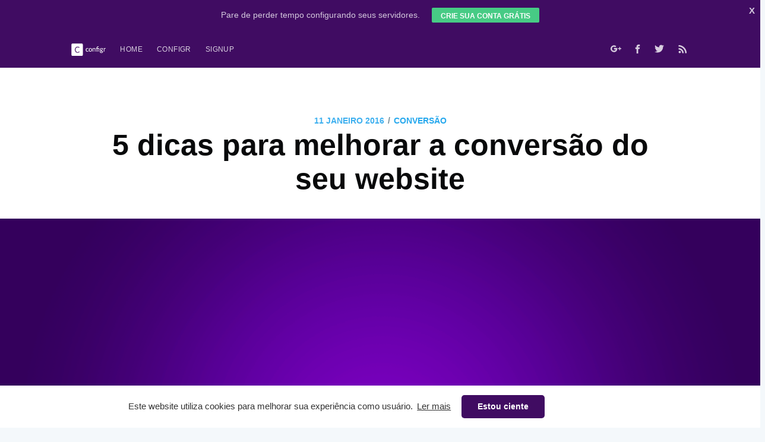

--- FILE ---
content_type: text/html; charset=utf-8
request_url: https://blog.configr.com/5-dicas-para-melhorar-a-conversao-do-seu-website/
body_size: 10470
content:
<!DOCTYPE html>
<html lang="pt-br">
<head>

    <meta charset="utf-8" />
    <meta http-equiv="X-UA-Compatible" content="IE=edge" />

    <title>Melhore a conversão do seu site com esses 5 dicas!</title>
    <meta name="HandheldFriendly" content="True" />
    <meta name="viewport" content="width=device-width, initial-scale=1.0" />

    <link rel="stylesheet" type="text/css" href="/assets/built/screen.css?v=866a16871a" />
    <link rel="stylesheet" type="text/css" href="/assets/css/navbar.min.css?v=866a16871a" />
    <link rel="stylesheet" type="text/css" href="/assets/css/cta.min.css?v=866a16871a" />
    <link rel="stylesheet" type="text/css" href="https://cdn.jsdelivr.net/npm/cookieconsent@3/build/cookieconsent.min.css" />
    <meta name="description" content="não é tão fácil assim melhorar o seu desempenho, visto que é preciso muita análise, realização de testes e criatividade. Você quer melhorar o desempenho do seu website, mas não sabe como começar?" />
    <link rel="shortcut icon" href="/favicon.png" type="image/png" />
    <link rel="canonical" href="https://blog.configr.com/5-dicas-para-melhorar-a-conversao-do-seu-website/" />
    <meta name="referrer" content="no-referrer-when-downgrade" />
    <link rel="amphtml" href="https://blog.configr.com/5-dicas-para-melhorar-a-conversao-do-seu-website/amp/" />
    
    <meta property="og:site_name" content="Configr Blog" />
    <meta property="og:type" content="article" />
    <meta property="og:title" content="Melhore a conversão do seu site com esses 5 dicas!" />
    <meta property="og:description" content="não é tão fácil assim melhorar o seu desempenho, visto que é preciso muita análise, realização de testes e criatividade. Você quer melhorar o desempenho do seu website, mas não sabe como começar?" />
    <meta property="og:url" content="https://blog.configr.com/5-dicas-para-melhorar-a-conversao-do-seu-website/" />
    <meta property="og:image" content="/content/images/2019/08/Ghost_configr-1.png" />
    <meta property="article:published_time" content="2016-01-11T18:50:05.000Z" />
    <meta property="article:modified_time" content="2019-08-06T15:26:11.000Z" />
    <meta property="article:tag" content="conversão" />
    <meta property="article:tag" content="sites" />
    
    <meta property="article:publisher" content="https://www.facebook.com/configrcloud" />
    <meta name="twitter:card" content="summary_large_image" />
    <meta name="twitter:title" content="Melhore a conversão do seu site com esses 5 dicas!" />
    <meta name="twitter:description" content="não é tão fácil assim melhorar o seu desempenho, visto que é preciso muita análise, realização de testes e criatividade. Você quer melhorar o desempenho do seu website, mas não sabe como começar?" />
    <meta name="twitter:url" content="https://blog.configr.com/5-dicas-para-melhorar-a-conversao-do-seu-website/" />
    <meta name="twitter:image" content="/content/images/2019/08/Ghost_configr-1.png" />
    <meta name="twitter:label1" content="Written by" />
    <meta name="twitter:data1" content="Arthur Furlan" />
    <meta name="twitter:label2" content="Filed under" />
    <meta name="twitter:data2" content="conversão, sites" />
    <meta name="twitter:site" content="@configr" />
    
    <script type="application/ld+json">
{
    "@context": "https://schema.org",
    "@type": "Article",
    "publisher": {
        "@type": "Organization",
        "name": "Configr Blog",
        "logo": "/content/images/2018/06/Prancheta-18.png"
    },
    "author": {
        "@type": "Person",
        "name": "Arthur Furlan",
        "image": "/content/images/2018/11/Arthur-1.png",
        "url": "https://blog.configr.com/author/arthurfurlan/",
        "sameAs": [
            "https://configr.com"
        ]
    },
    "headline": "Melhore a conversão do seu site com esses 5 dicas!",
    "url": "https://blog.configr.com/5-dicas-para-melhorar-a-conversao-do-seu-website/",
    "datePublished": "2016-01-11T18:50:05.000Z",
    "dateModified": "2019-08-06T15:26:11.000Z",
    "image": "/content/images/2019/08/Ghost_configr-1.png",
    "keywords": "conversão, sites",
    "description": "não é tão fácil assim melhorar o seu desempenho, visto que é preciso muita análise, realização de testes e criatividade. Você quer melhorar o desempenho do seu website, mas não sabe como começar?",
    "mainEntityOfPage": {
        "@type": "WebPage",
        "@id": "https://blog.configr.com/"
    }
}
    </script>

    <script src="/public/ghost-sdk.min.js?v=866a16871a"></script>
<script>
ghost.init({
	clientId: "ghost-frontend",
	clientSecret: "d3e98fa98c5e"
});
</script>
    <meta name="generator" content="Ghost 1.22" />
    <link rel="alternate" type="application/rss+xml" title="Configr Blog" href="https://blog.configr.com/rss/" />
    <meta property="fb:pages" content="361447563957822" />

<!-- Global site tag (gtag.js) - Google Analytics -->
<script async src="https://www.googletagmanager.com/gtag/js?id=UA-43243393-3"></script>
<script>
  window.dataLayer = window.dataLayer || [];
  function gtag(){dataLayer.push(arguments);}
  gtag('js', new Date());

  gtag('config', 'UA-43243393-3');
</script>

<!-- Facebook Pixel Code -->
<script>
  !function(f,b,e,v,n,t,s)
  {if(f.fbq)return;n=f.fbq=function(){n.callMethod?
  n.callMethod.apply(n,arguments):n.queue.push(arguments)};
  if(!f._fbq)f._fbq=n;n.push=n;n.loaded=!0;n.version='2.0';
  n.queue=[];t=b.createElement(e);t.async=!0;
  t.src=v;s=b.getElementsByTagName(e)[0];
  s.parentNode.insertBefore(t,s)}(window, document,'script',
  'https://connect.facebook.net/en_US/fbevents.js');
  fbq('init', '408502716187455');
  fbq('track', 'PageView');
</script>
<noscript><img height="1" width="1" style="display:none"
  src="https://www.facebook.com/tr?id=408502716187455&ev=PageView&noscript=1"
/></noscript>
<!-- End Facebook Pixel Code -->

 <!-- Facebook Pixel Code -->
   <script>
     !function(f,b,e,v,n,t,s)
     {if(f.fbq)return;n=f.fbq=function(){n.callMethod?
     n.callMethod.apply(n,arguments):n.queue.push(arguments)};
     if(!f._fbq)f._fbq=n;n.push=n;n.loaded=!0;n.version='2.0';
     n.queue=[];t=b.createElement(e);t.async=!0;
     t.src=v;s=b.getElementsByTagName(e)[0];
     s.parentNode.insertBefore(t,s)}(window, document,'script',
     'https://connect.facebook.net/en_US/fbevents.js');
     fbq('init', '408502716187455');
     fbq('track', 'PageView');
   </script>
   <noscript><img height="1" width="1" style="display:none"
     src="https://www.facebook.com/tr?id=408502716187455&ev=PageView&noscript=1"
   /></noscript>
   <!-- Google Analytics -->
   <script>
   (function(i,s,o,g,r,a,m){i['GoogleAnalyticsObject']=r;i[r]=i[r]||function(){
   (i[r].q=i[r].q||[]).push(arguments)},i[r].l=1*new Date();a=s.createElement(o),
   m=s.getElementsByTagName(o)[0];a.async=1;a.src=g;m.parentNode.insertBefore(a,m)
   })(window,document,'script','https://www.google-analytics.com/analytics.js','ga');

   ga('create', 'UA-43243393-3', 'auto');
   ga('send', 'pageview');
   </script>
   <!-- Global site tag (gtag.js) - AdWords: 830558523 -->
   <script async src="https://www.googletagmanager.com/gtag/js?id=AW-830558523"></script>
   <script>
     window.dataLayer = window.dataLayer || [];
     function gtag(){dataLayer.push(arguments);}
     gtag('js', new Date());

     gtag('config', 'AW-830558523');
   </script>
   <!-- Hotjar Tracking Code for configr.com -->
   <script>
       (function(h,o,t,j,a,r){
           h.hj=h.hj||function(){(h.hj.q=h.hj.q||[]).push(arguments)};
           h._hjSettings={hjid:528703,hjsv:6};
           a=o.getElementsByTagName('head')[0];
           r=o.createElement('script');r.async=1;
           r.src=t+h._hjSettings.hjid+j+h._hjSettings.hjsv;
           a.appendChild(r);
       })(window,document,'https://static.hotjar.com/c/hotjar-','.js?sv=');
   </script>
   <!-- Linkedin -->
   <script type="text/javascript">
   _linkedin_partner_id = "196924";
   window._linkedin_data_partner_ids = window._linkedin_data_partner_ids || [];
   window._linkedin_data_partner_ids.push(_linkedin_partner_id);
   </script><script type="text/javascript">
   (function(){var s = document.getElementsByTagName("script")[0];
   var b = document.createElement("script");
   b.type = "text/javascript";b.async = true;
   b.src = "https://snap.licdn.com/li.lms-analytics/insight.min.js";
   s.parentNode.insertBefore(b, s);})();
   </script>
   <noscript>
   <img height="1" width="1" style="display:none;" alt="" src="https://dc.ads.linkedin.com/collect/?pid=196924&fmt=gif" />
   </noscript>
   <!-- Twitter universal website tag code -->
   <script>
   !function(e,t,n,s,u,a){e.twq||(s=e.twq=function(){s.exe?s.exe.apply(s,arguments):s.queue.push(arguments);
   },s.version='1.1',s.queue=[],u=t.createElement(n),u.async=!0,u.src='//static.ads-twitter.com/uwt.js',
   a=t.getElementsByTagName(n)[0],a.parentNode.insertBefore(u,a))}(window,document,'script');
   // Insert Twitter Pixel ID and Standard Event data below
   twq('init','nytrh');
   twq('track','PageView');
   </script>
<style>
  .cc-window {
    font-family: 'Lato', sans-serif !important;
  }  .cc-banner .cc-message {
    color: #333333 !important;
    text-align: right;
    max-width: 60% !important;
    font-size: 15px;    @media (max-width: 414px) {
      text-align: unset;
      max-width: 100%  !important;
    }
  }  .cc-compliance {
    a {
      font-family: 'Lato', sans-serif !important;
      text-transform: uppercase;
      font-weight: 900 !important;
      font-size: 13px;
    }
  }
</style>
</head>
<body class="post-template tag-conversao tag-sites">

    <div id="blog-navbar" class="navbar">

      <p class="navbar-text">Pare de perder tempo configurando seus servidores.</p>

      <a onclick="ga('send', 'event', 'Blog', 'Topbar')"  href="https://cloud.configr.com/signup" target="_blank" class="navbar-btn">crie sua conta grátis</a>

      <button id="navbar-close" class="navbar-x">X</button>

    </div>

    <button id="navbar-open" class="navbar-v">V</button>

<div class="site-wrapper">

        

<header class="site-header outer">
    <div class="inner">
        <nav class="site-nav">
    <div class="site-nav-left">
                <a class="site-nav-logo" href="https://blog.configr.com"><img src="/content/images/2018/06/Prancheta-18.png" alt="Configr Blog" /></a>
            <ul class="nav" role="menu">
    <li class="nav-home" role="menuitem"><a href="https://blog.configr.com/">Home</a></li>
    <li class="nav-configr" role="menuitem"><a href="https://configr.com">Configr</a></li>
    <li class="nav-signup" role="menuitem"><a href="https://cloud.configr.com/signup">Signup</a></li>
</ul>

    </div>
    <div class="site-nav-right">
        <div class="social-links">
            <a class="social-link social-link-google" href="https://plus.google.com/+ConfigrCloud" target="_blank" rel="noopener"><svg id="Layer_1" data-name="Layer 1" xmlns="http://www.w3.org/2000/svg" viewBox="0 0 32 32"><defs><style>.cls-1{fill:#fff;fill-rule:evenodd;}</style></defs><title>google+</title><path id="Google_Plus" data-name="Google Plus" class="cls-1" d="M10.16,14v4h5.5c-.86,2.61-2.2,4-5.5,4A6,6,0,0,1,4.23,16,6,6,0,0,1,10.16,10a5.72,5.72,0,0,1,3.95,1.49c.84-.84.77-1,2.89-3a10.17,10.17,0,1,0-6.84,17.71c8.39,0,10.44-7.32,9.76-12.2Zm18.32.21V10.66H26v3.53H22.34v2.52H26v3.62h2.52V16.71H32V14.19Z"/></svg>
</a>
                <a class="social-link social-link-fb" href="https://www.facebook.com/configrcloud" target="_blank" rel="noopener"><svg xmlns="http://www.w3.org/2000/svg" viewBox="0 0 32 32"><path d="M19 6h5V0h-5c-3.86 0-7 3.14-7 7v3H8v6h4v16h6V16h5l1-6h-6V7c0-.542.458-1 1-1z"/></svg>
</a>
                <a class="social-link social-link-tw" href="https://twitter.com/configr" target="_blank" rel="noopener"><svg xmlns="http://www.w3.org/2000/svg" viewBox="0 0 32 32"><path d="M30.063 7.313c-.813 1.125-1.75 2.125-2.875 2.938v.75c0 1.563-.188 3.125-.688 4.625a15.088 15.088 0 0 1-2.063 4.438c-.875 1.438-2 2.688-3.25 3.813a15.015 15.015 0 0 1-4.625 2.563c-1.813.688-3.75 1-5.75 1-3.25 0-6.188-.875-8.875-2.625.438.063.875.125 1.375.125 2.688 0 5.063-.875 7.188-2.5-1.25 0-2.375-.375-3.375-1.125s-1.688-1.688-2.063-2.875c.438.063.813.125 1.125.125.5 0 1-.063 1.5-.25-1.313-.25-2.438-.938-3.313-1.938a5.673 5.673 0 0 1-1.313-3.688v-.063c.813.438 1.688.688 2.625.688a5.228 5.228 0 0 1-1.875-2c-.5-.875-.688-1.813-.688-2.75 0-1.063.25-2.063.75-2.938 1.438 1.75 3.188 3.188 5.25 4.25s4.313 1.688 6.688 1.813a5.579 5.579 0 0 1 1.5-5.438c1.125-1.125 2.5-1.688 4.125-1.688s3.063.625 4.188 1.813a11.48 11.48 0 0 0 3.688-1.375c-.438 1.375-1.313 2.438-2.563 3.188 1.125-.125 2.188-.438 3.313-.875z"/></svg>
</a>
        </div>
            <a class="rss-button" href="https://feedly.com/i/subscription/feed/https://blog.configr.com/rss/" target="_blank" rel="noopener"><svg xmlns="http://www.w3.org/2000/svg" viewBox="0 0 24 24"><circle cx="6.18" cy="17.82" r="2.18"/><path d="M4 4.44v2.83c7.03 0 12.73 5.7 12.73 12.73h2.83c0-8.59-6.97-15.56-15.56-15.56zm0 5.66v2.83c3.9 0 7.07 3.17 7.07 7.07h2.83c0-5.47-4.43-9.9-9.9-9.9z"/></svg>
</a>
    </div>
</nav>
    </div>
</header>

<div id="fb-root"></div>
<script>(function(d, s, id) {
  var js, fjs = d.getElementsByTagName(s)[0];
  if (d.getElementById(id)) return;
  js = d.createElement(s); js.id = id;
  js.src = 'https://connect.facebook.net/pt_BR/sdk.js#xfbml=1&version=v3.2&appId=2042179829338575&autoLogAppEvents=1';
  fjs.parentNode.insertBefore(js, fjs);
}(document, 'script', 'facebook-jssdk'));</script>



<!--popup exit-->
<div class="popup-div" id="popUp">
<div class="popup-modal">
<a id="closeModal" class="modal-close">X</a>
<div class="cta-img-modal">
</div>

<div class="cta-main-modal">
<p class="cta-title-modal">Cansado de perder tempo configurando servidores?</p>
<p class="cta-text-modal">Com a Configr você tem tudo o que precisa para hospedar seus sites e aplicações de forma fácil, segura e automatizada.</p>
<a onclick="ga('send', 'event', 'Blog', 'Popup exit')" href="https://cloud.configr.com/signup" target="_blank" class="modal-btn">Quero migrar meus sites</a>
</div>
</div>
</div>

<main id="site-main" class="site-main outer">
    <div class="inner">

        <article class="post-full post tag-conversao tag-sites ">

            <header class="post-full-header">
                <section class="post-full-meta">
                    <time class="post-full-meta-date" datetime="2016-01-11">11 janeiro 2016</time>
                        <span class="date-divider">/</span> <a href="/tag/conversao/">conversão</a>
                </section>
                <h1 class="post-full-title">5 dicas para melhorar a conversão do seu website</h1>
            </header>

            <figure class="post-full-image" style="background-image: url(/content/images/2019/08/Ghost_configr-1.png)">
            </figure>

            <section class="post-full-content">
                <div class="kg-card-markdown"><p>Um website com boa performance influencia muito na hora de atrair mais usuários e vendas online para uma empresa. No entanto, não é tão fácil assim melhorar o seu desempenho, visto que é preciso muita análise, realização de testes e criatividade. Você quer melhorar o desempenho do seu website, mas não sabe como começar?</p>
<p>No post de hoje, vamos abordar quatro interessantes formas de conseguir essa melhoria. Confira!</p>
<h2 id="porquemelhoraraperformancedeumwebsite">Por que melhorar a performance de um website?</h2>
<p>Um melhor desempenho de um website traz muitas vantagens para o empresário, uma vez que proporciona mais visitas e melhores resultados nas pesquisas do Google. Isso gera um aumento nas conversões e ganhos, além de uma maior divulgação do produto, ou serviço da empresa. Ademais, garante uma interação mais direta com o usuário e possível cliente.</p>
<p>Para aumentar a performance de um site, é necessário estar atento a algumas dicas importantes. Aqui estão quatro para ajudá-lo:</p>
<h2 id="1invistanoscaches">1 – Invista nos caches</h2>
<p>Os <a href="https://configr.com/blog/melhore-desempenho-website-cache"><u>caches</u></a> podem ser considerados como técnicas de otimização do desempenho de um site. E, quando configurados de forma correta, permitem que os sites carreguem mais rapidamente, além de reduzir os custos do servidor e colaborar para que se tenham mais páginas visitadas. Eles se relacionam diretamente com a performance de uma página e trazem muitos benefícios, como:</p>
<ul>
<li>Melhor experiência do usuário, visto que ele não perderá tempo esperando o site carregar, diferente de outros que são mais lentos;</li>
<li>Melhor indexação do site no Google, uma vez que são privilegiados os sites com melhor performance;</li>
<li>Colabora para um melhor desempenho do site durante os picos de acesso.</li>
</ul>
<h2 id="2crielandingpageseficientes">2 - Crie landing pages eficientes</h2>
<p>Através de uma landing page (página de conversão, em português), uma página de destino é estabelecida, como toda página que o usuário entra em um determinado site. O seu objetivo é que o visitante tome uma decisão, seja a de ceder o e-mail, fazer o download de um ebook, clicar no botão de comprar ou compartilhar um conteúdo. Além do mais, visa converter o clique em venda.</p>
<p>No entanto, não são todos os sites que conseguem criar uma landing page eficiente, visto que são poucos os que possuem páginas de conversão de qualidade. Quando bem elaboradas, proporcionam uma taxa de conversão bem maior do que a de sites normais, sendo possível otimizar essa taxa de 5 até 10 vezes mais.</p>
<p>Para ter landing pages eficientes, é preciso que o texto seja objetivo e que as informações sejam expostas de maneira organizada e clara. A página deve ter os dados principais, como os preços e descrições dos produtos, para que o usuário tome a decisão final. Uma boa dica é investir em “call to action” (CTA) atrativos, ou seja, formas de chamar o usuário para finalizar o processo esperado com essa página. Por exemplo, expressões como “Cadastre-se agora” e “Compre já” fazem com que o visitante se interesse em clicar na respectiva página.</p>
<h2 id="3utilizebonsrecursosvisuais">3 - Utilize bons recursos visuais</h2>
<p>Para que o seu website seja mais atrativo para os usuários, é necessário pensar em maneiras criativas e dinâmicas de utilizar os recursos visuais, podendo contar com imagens ou vídeos. É essencial que se tenha um conteúdo de qualidade, chamativo e sem erros de português, além de ter um layout leve e que não vai cansar a vista do visitante.</p>
<h2 id="4realizetestesparamelhorarodesempenho">4 - Realize testes para melhorar o desempenho</h2>
<p>Há muitas maneiras de melhorar a performance de um site, mas a principal delas é realizando testes como o <a href="https://developers.google.com/speed/pagespeed/insights/">Google PageSpeed</a> ou <a href="http://webpagetest.org/">WebPage Test</a>. Esses testes servem para que os gestores conheçam quais fatores prejudicam o desempenho do seu site, visto que são oferecidos gráficos e relatórios que indicam quais os pontos positivos e negativos que impactam uma página.</p>
<p>Com esses testes é possível saber o que pode ser mudado para que um website obtenha melhor performance, seja trocando plug-ins, temas, ou outros itens — alguns testes apontam, separadamente, o desempenho da página em desktops e mobiles.</p>
<h2 id="5certifiquesedequeoseusiteresponsivo">5 - Certifique-se de que o seu site é responsivo</h2>
<p>Um site responsivo é aquele que se adapta automaticamente ao dispositivo que o visitante está utilizando para visualizar o seu site — seja através de um computador, celular ou tablet. Um site que não se adequa atrapalha a experiência do usuário e pode fazer com que ele desista de interagir com ele.</p>
</div>
            </section>


            <footer class="post-full-footer">


                    
<section class="author-card">
        <img class="author-profile-image" src="/content/images/2018/11/Arthur-1.png" alt="Arthur Furlan" />
    <section class="author-card-content">
        <h4 class="author-card-name"><a href="/author/arthurfurlan/">Arthur Furlan</a></h4>
            <p>CEO e co-criador da Configr.</p>
    </section>
</section>
<div class="post-full-footer-right">
    <a class="author-card-button" href="/author/arthurfurlan/">Read More</a>
</div>


            </footer>

            
            <section class="post-full-comments">
<div class="fb-comments" data-href="https://blog.configr.com/5-dicas-para-melhorar-a-conversao-do-seu-website" data-width="100%" data-numposts="5"></div>
            </section>
            

        </article>

    </div>

    <div id="footerBar" class="cta-bar">
    <a class="cta-close" id="closeCTA">X</a>
    <div class="cta-img">
    </div>

    <div class="cta-main">
    <p class="cta-title">Cansado de perder tempo configurando servidores?</p>
    <p class="cta-text">Com a Configr você tem tudo o que precisa para hospedar seus sites e aplicações de forma fácil, segura e automatizada.</p>
    <a onclick="ga('send', 'event', 'Blog', 'Sidebar')" href="https://cloud.configr.com/signup" target="_blank" class="cta-btn">Quero migrar meus sites</a>
    </div>
    </div>

</main>

<aside class="read-next outer">
    <div class="inner">
        <div class="read-next-feed">
                <article class="read-next-card"
                            style="background-image: url(/content/images/2018/06/blog-cover_ad4441a009b8ec514740ac103b92242f.png)"
                >
                    <header class="read-next-card-header">
                        <small class="read-next-card-header-sitetitle">&mdash; Configr Blog &mdash;</small>
                        <h3 class="read-next-card-header-title"><a href="/tag/conversao/">conversão</a></h3>
                    </header>
                    <div class="read-next-divider"><svg xmlns="http://www.w3.org/2000/svg" viewBox="0 0 24 24"><path d="M13 14.5s2 3 5 3 5.5-2.463 5.5-5.5S21 6.5 18 6.5c-5 0-7 11-12 11C2.962 17.5.5 15.037.5 12S3 6.5 6 6.5s4.5 3.5 4.5 3.5"/></svg>
</div>
                    <div class="read-next-card-content">
                        <ul>
                            <li><a href="/8-dicas-para-uma-homepage-incrivel/">8 Dicas para uma Homepage Incrível</a></li>
                            <li><a href="/5-dicas-landing-pages-que-convertem/">5 Dicas para criar Landing Pages que CONVERTEM</a></li>
                        </ul>
                    </div>
                    <footer class="read-next-card-footer">
                        <a href="/tag/conversao/">See all 2 posts →</a>
                    </footer>
                </article>

                <article class="post-card post tag-ano-novo tag-promocao">
        <a class="post-card-image-link" href="/2016-e-o-ano-para-crescer-seus-sites/">
            <div class="post-card-image" style="background-image: url(/content/images/2019/08/Ghost_configr-29.png)"></div>
        </a>
    <div class="post-card-content">
        <a class="post-card-content-link" href="/2016-e-o-ano-para-crescer-seus-sites/">
            <header class="post-card-header">
                    <span class="post-card-tags">ano novo</span>
                <h2 class="post-card-title">2016 É O ANO PARA CRESCER SEUS SITES</h2>
            </header>
            <section class="post-card-excerpt">
                <p>Comece o ano com o pé direito, dedicando mais tempo ao crescimento dos seus sites ao se livrar das limitações da hospedagem compartilhada</p>
            </section>
        </a>
        <footer class="post-card-meta">

            <ul class="author-list">
                <li class="author-list-item">

                    <div class="author-name-tooltip">
                        Arthur Furlan
                    </div>

                        <a href="/author/arthurfurlan/" class="static-avatar"><img class="author-profile-image" src="/content/images/2018/11/Arthur-1.png" alt="Arthur Furlan" /></a>
                </li>
            </ul>

            <span class="reading-time">1 min read</span>

        </footer>
    </div>
</article>

                <article class="post-card post">
        <a class="post-card-image-link" href="/746-2/">
            <div class="post-card-image" style="background-image: url(/content/images/2019/08/Ghost_configr-28.png)"></div>
        </a>
    <div class="post-card-content">
        <a class="post-card-content-link" href="/746-2/">
            <header class="post-card-header">
                <h2 class="post-card-title">Postmortem - Conectividade Intermitente durante feriado</h2>
            </header>
            <section class="post-card-excerpt">
                <p>Durante os primeiros dias de 2016, um de nossos provedores de infraestrutura teve uma instabilidade técnica que causou intermitência na conexão para alguns clientes.</p>
            </section>
        </a>
        <footer class="post-card-meta">

            <ul class="author-list">
                <li class="author-list-item">

                    <div class="author-name-tooltip">
                        Arthur Furlan
                    </div>

                        <a href="/author/arthurfurlan/" class="static-avatar"><img class="author-profile-image" src="/content/images/2018/11/Arthur-1.png" alt="Arthur Furlan" /></a>
                </li>
            </ul>

            <span class="reading-time">1 min read</span>

        </footer>
    </div>
</article>

        </div>
    </div>
</aside>

<div class="floating-header">
    <div class="floating-header-logo">
        <a href="https://blog.configr.com">
                <img src="/content/images/2018/06/Artboard-19.png" alt="Configr Blog icon" />
            <span>Configr Blog</span>
        </a>
    </div>
    <span class="floating-header-divider">&mdash;</span>
    <div class="floating-header-title">5 dicas para melhorar a conversão do seu website</div>
    <div class="floating-header-share">
        <div class="floating-header-share-label">Share this <svg xmlns="http://www.w3.org/2000/svg" viewBox="0 0 24 24">
    <path d="M7.5 15.5V4a1.5 1.5 0 1 1 3 0v4.5h2a1 1 0 0 1 1 1h2a1 1 0 0 1 1 1H18a1.5 1.5 0 0 1 1.5 1.5v3.099c0 .929-.13 1.854-.385 2.748L17.5 23.5h-9c-1.5-2-5.417-8.673-5.417-8.673a1.2 1.2 0 0 1 1.76-1.605L7.5 15.5zm6-6v2m-3-3.5v3.5m6-1v2"/>
</svg>
</div>
        <a class="floating-header-share-tw" href="https://twitter.com/share?text=5%20dicas%20para%20melhorar%20a%20convers%C3%A3o%20do%20seu%20website&amp;url=https://blog.configr.com/5-dicas-para-melhorar-a-conversao-do-seu-website/"
            onclick="window.open(this.href, 'share-twitter', 'width=550,height=235');return false;">
            <svg xmlns="http://www.w3.org/2000/svg" viewBox="0 0 32 32"><path d="M30.063 7.313c-.813 1.125-1.75 2.125-2.875 2.938v.75c0 1.563-.188 3.125-.688 4.625a15.088 15.088 0 0 1-2.063 4.438c-.875 1.438-2 2.688-3.25 3.813a15.015 15.015 0 0 1-4.625 2.563c-1.813.688-3.75 1-5.75 1-3.25 0-6.188-.875-8.875-2.625.438.063.875.125 1.375.125 2.688 0 5.063-.875 7.188-2.5-1.25 0-2.375-.375-3.375-1.125s-1.688-1.688-2.063-2.875c.438.063.813.125 1.125.125.5 0 1-.063 1.5-.25-1.313-.25-2.438-.938-3.313-1.938a5.673 5.673 0 0 1-1.313-3.688v-.063c.813.438 1.688.688 2.625.688a5.228 5.228 0 0 1-1.875-2c-.5-.875-.688-1.813-.688-2.75 0-1.063.25-2.063.75-2.938 1.438 1.75 3.188 3.188 5.25 4.25s4.313 1.688 6.688 1.813a5.579 5.579 0 0 1 1.5-5.438c1.125-1.125 2.5-1.688 4.125-1.688s3.063.625 4.188 1.813a11.48 11.48 0 0 0 3.688-1.375c-.438 1.375-1.313 2.438-2.563 3.188 1.125-.125 2.188-.438 3.313-.875z"/></svg>
        </a>
        <a class="floating-header-share-fb" href="https://www.facebook.com/sharer/sharer.php?u=https://blog.configr.com/5-dicas-para-melhorar-a-conversao-do-seu-website/"
            onclick="window.open(this.href, 'share-facebook','width=580,height=296');return false;">
            <svg xmlns="http://www.w3.org/2000/svg" viewBox="0 0 32 32"><path d="M19 6h5V0h-5c-3.86 0-7 3.14-7 7v3H8v6h4v16h6V16h5l1-6h-6V7c0-.542.458-1 1-1z"/></svg>
        </a>
    </div>
    <progress class="progress" value="0">
        <div class="progress-container">
            <span class="progress-bar"></span>
        </div>
    </progress>
</div>




        <footer class="site-footer outer">
            <div class="site-footer-content inner">
                <section class="copyright"><a href="https://blog.configr.com">Configr Blog</a> &copy; 2026</section>
                <nav class="site-footer-nav">
                    <a href="https://blog.configr.com">Latest Posts</a>
                    <a href="https://www.facebook.com/configrcloud" target="_blank" rel="noopener">Facebook</a>
                    <a href="https://twitter.com/configr" target="_blank" rel="noopener">Twitter</a>
                    <a href="https://ghost.org" target="_blank" rel="noopener">Ghost</a>
                </nav>
            </div>
        </footer>

    </div>


    <script
        src="https://code.jquery.com/jquery-3.2.1.min.js"
        integrity="sha256-hwg4gsxgFZhOsEEamdOYGBf13FyQuiTwlAQgxVSNgt4="
        crossorigin="anonymous">
    </script>
    <script type="text/javascript" src="/assets/js/jquery.fitvids.min.js?v=866a16871a"></script>


    <script>

// NOTE: Scroll performance is poor in Safari
// - this appears to be due to the events firing much more slowly in Safari.
//   Dropping the scroll event and using only a raf loop results in smoother
//   scrolling but continuous processing even when not scrolling
$(document).ready(function () {
    // Start fitVids
    var $postContent = $(".post-full-content");
    $postContent.fitVids();
    // End fitVids

    var progressBar = document.querySelector('progress');
    var header = document.querySelector('.floating-header');
    var title = document.querySelector('.post-full-title');

    var lastScrollY = window.scrollY;
    var lastWindowHeight = window.innerHeight;
    var lastDocumentHeight = $(document).height();
    var ticking = false;

    function onScroll() {
        lastScrollY = window.scrollY;
        requestTick();
    }

    function onResize() {
        lastWindowHeight = window.innerHeight;
        lastDocumentHeight = $(document).height();
        requestTick();
    }

    function requestTick() {
        if (!ticking) {
            requestAnimationFrame(update);
        }
        ticking = true;
    }

    function update() {
        var trigger = title.getBoundingClientRect().top + window.scrollY;
        var triggerOffset = title.offsetHeight + 35;
        var progressMax = lastDocumentHeight - lastWindowHeight;

        // show/hide floating header
        if (lastScrollY >= trigger + triggerOffset) {
            header.classList.add('floating-active');
        } else {
            header.classList.remove('floating-active');
        }

        progressBar.setAttribute('max', progressMax);
        progressBar.setAttribute('value', lastScrollY);

        ticking = false;
    }

    window.addEventListener('scroll', onScroll, {passive: true});
    window.addEventListener('resize', onResize, false);

    update();

});
</script>


    <!-- <script src="https://my.hellobar.com/436364b2f10e17e5ebbe55662305d345f936f35f.js" type="text/javascript" charset="utf-8" async="async"></script>-->
    <script src="https://configr.com/blog/assets/js/jquery.min.js?v=90bfcbc245"></script>

    <script>
        $(document).ready(function() {
        /*jquery for navbar*/ 
        $('.site-header').css('background-color', '#400C62');
        $('.site-header').css('background-repeat', 'no-repeat');
        $('.site-header').css('background-position', '50%');

        $('#popUp').hide();
        $('#navbar-open').hide();
        $('.site-wrapper').css('padding-top', '50px');

        $('#navbar-close').click(function() {
          $('#blog-navbar').slideUp(200);
          $('#navbar-open').show(200);
          $('.site-wrapper').css('padding-top', '0px');
        })

        $('#navbar-open').click(function() {
          $('#blog-navbar').slideDown(200);
          $('#navbar-open').hide();
          var width = $( window ).width();
            
          if (width > 769) {
             $('.site-wrapper').css('padding-top', '50px');
          } else {
             $('.site-wrapper').css('padding-top', '90px');
          }
        })

        /*jquery for cta footer bar*/
        var ySize = $(this).scrollTop();
        let showFooter = true;
        if (ySize == 0) {
          $('#footerBar').hide(10);
        }

        $(document).scroll(function() {
          ySize = $(this).scrollTop();
          if (showFooter == true) {
            if (ySize <= 100) {
              $('#footerBar').slideUp(200);
            } else {
              $('#footerBar').slideDown(200);
            }
          }
        });

        /* jquery for page leave popup*/
        $("html").bind("mouseleave", function () {
          $('#popUp').slideDown(100);
          $("html").unbind("mouseleave");
        });
       
        $('#closeCTA').click(function() {
          $('#footerBar').slideDown(100);
          $('#footerBar').hide(110);
          showFooter = false;
        })

        $('#closeModal').click(function() {
          $('#popUp').slideUp(100);
        })

        $(window).click(function() {
          $('#popUp').slideUp(100);
        });

        $(document).keyup(function(e) {
          if (e.keyCode === 27) {
            $('#popUp').slideUp(100);
          }
        });
      })
    </script>


    </script>
<!-- Ghost button styles -->
<style>
    a.btn-cta {
        background: #00d55e;
        border-radius: 10px;
        -webkit-box-shadow: 0px 6px 27px 0px rgba(113,9,151,0.24);
        box-shadow: 0px 6px 27px 0px rgba(113,9,151,0.24);
        padding-top: 20px;
        padding-bottom: 20px;
  		padding-right: 55px;
  		padding-left: 55px;
  		font-family: "Lato",sans-serif;
  		font-size: 1.7rem;
  		font-weight: 700;
  		text-align: center;
  		color: #fff;
  		text-decoration: none;
  		-webkit-transition: all 0.3s ease;
  		-o-transition: all 0.3s ease;
  		transition: all 0.3s ease;   
        max-height: 40em;
        height: auto;
        max-width: 42em;
        display: block;
    }
    
    a.btn-cta:hover {
    	color: #ffffff;
    }
    
    .custom-btn-iframe {
        background: #fff;
        display: flex;
        align-items: center;
        justify-content: center;
        max-width: 13.5em;
    }
</style>

<script type="text/javascript" src="/assets/ghostHunter/dist/jquery.ghosthunter.js?v=866a16871a"></script>
<script src="https://cdn.jsdelivr.net/npm/cookieconsent@3/build/cookieconsent.min.js" data-cfasync="false"></script>
<script src="/assets/js/utmkeeper.min.js?v=866a16871a"></script>
<script>
  (function(w,d,t,u,n,a,m){w['MauticTrackingObject']=n;
   w[n]=w[n]||function(){(w[n].q=w[n].q||[]).push(arguments)},a=d.createElement(t),
   m=d.getElementsByTagName(t)[0];a.async=1;a.src=u;m.parentNode.insertBefore(a,m)
  })(window,document,'script','https://mkt.configr.com/mtc.js','mt');

  var config = {
    utmObject: {
      utm_referrer: document.referrer
    },
    postLoad: function(utms) {
      if (typeof mt === 'function') {
        mt('send', 'pageview', utms);
      }
    }
  };

  utmkeeper.load(config);
</script>
<script src="/assets/js/cookies.js?v=866a16871a"></script>
</body>
</html>


--- FILE ---
content_type: text/css; charset=UTF-8
request_url: https://blog.configr.com/assets/css/navbar.min.css?v=866a16871a
body_size: 357
content:
.navbar{position:fixed;width:100%;height:50px;display:flex;align-items:center;justify-content:center;background-color:#400C62;z-index:10000}@media (max-width:769px){.navbar{flex-direction:column;height:90px}}.navbar-hidden{height:0}.navbar-text{color:#d4c8dd;font-family:Lato-regular,sans-serif;font-size:14px;margin:0}.navbar-btn{z-index:10000;background-color:#47cb85;border-radius:2px;padding:4px 15px 0;color:#fff;text-transform:uppercase;display:flex;align-items:center;justify-content:center;text-decoration:none;font-size:12px;font-weight:700;min-width:100px;height:25px;margin-left:20px;cursor:pointer}.navbar-btn:hover{background-color:#37c278}.navbar-x{position:absolute;top:5px;right:3px;cursor:pointer;left:auto;bottom:auto;color:#d4c8dd;font-weight:700;font-size:15px;border:none;background-color:transparent}.navbar-x:hover{color:#fff}.navbar-v{z-index:10000;position:fixed;top:0;right:30px;padding:2px 0 0;cursor:pointer;left:auto;bottom:auto;color:#d4c8dd;font-weight:700;font-size:13px;border:none;border-radius:50px;border-top-left-radius:0;border-top-right-radius:0;background-color:#36075C;height:20px;width:20px;display:flex;align-items:center;justify-content:center}.navbar-v:hover{color:#fff}


--- FILE ---
content_type: text/plain
request_url: https://www.google-analytics.com/j/collect?v=1&_v=j102&a=756342199&t=pageview&_s=1&dl=https%3A%2F%2Fblog.configr.com%2F5-dicas-para-melhorar-a-conversao-do-seu-website%2F&ul=en-us%40posix&dt=Melhore%20a%20convers%C3%A3o%20do%20seu%20site%20com%20esses%205%20dicas!&sr=1280x720&vp=1280x720&_u=IEBAAEABAAAAACAAI~&jid=2130698131&gjid=1520985106&cid=1684400643.1768634990&tid=UA-43243393-3&_gid=302849098.1768634990&_r=1&_slc=1&z=2033553487
body_size: -451
content:
2,cG-9JQRQ8VF51